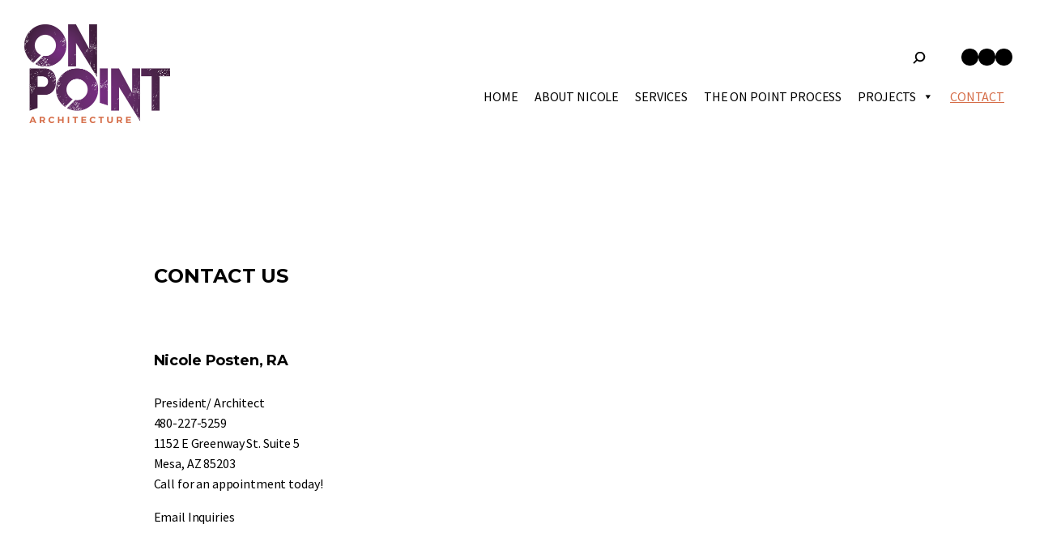

--- FILE ---
content_type: text/css;charset=utf-8
request_url: https://use.typekit.net/dyg2zth.css
body_size: 383
content:
/*
 * The Typekit service used to deliver this font or fonts for use on websites
 * is provided by Adobe and is subject to these Terms of Use
 * http://www.adobe.com/products/eulas/tou_typekit. For font license
 * information, see the list below.
 *
 * sarah-script:
 *   - http://typekit.com/eulas/00000000000000007735b6da
 *
 * © 2009-2026 Adobe Systems Incorporated. All Rights Reserved.
 */
/*{"last_published":"2024-08-23 23:40:12 UTC"}*/

@import url("https://p.typekit.net/p.css?s=1&k=dyg2zth&ht=tk&f=41775&a=1924255&app=typekit&e=css");

@font-face {
font-family:"sarah-script";
src:url("https://use.typekit.net/af/93ebcf/00000000000000007735b6da/30/l?primer=7cdcb44be4a7db8877ffa5c0007b8dd865b3bbc383831fe2ea177f62257a9191&fvd=n4&v=3") format("woff2"),url("https://use.typekit.net/af/93ebcf/00000000000000007735b6da/30/d?primer=7cdcb44be4a7db8877ffa5c0007b8dd865b3bbc383831fe2ea177f62257a9191&fvd=n4&v=3") format("woff"),url("https://use.typekit.net/af/93ebcf/00000000000000007735b6da/30/a?primer=7cdcb44be4a7db8877ffa5c0007b8dd865b3bbc383831fe2ea177f62257a9191&fvd=n4&v=3") format("opentype");
font-display:auto;font-style:normal;font-weight:400;font-stretch:normal;
}

.tk-sarah-script { font-family: "sarah-script",sans-serif; }


--- FILE ---
content_type: text/css
request_url: https://onpointarchitecture.com/wp-content/themes/onpoint/assets/theme.css?ver=1.0
body_size: 3093
content:
/** Custom CSS **/
:root {
	--black: #131314;
	--white: #FFFFFF;
	--orange: #D56C47;
	--purple: #782C83;
	--dark-purple: #401E3D;
	--gray: #ECEAEE;
}


.purple {color: var(--purple);}
.orange {color: var(--orange );}
h3.purple {margin: .3em 0;}
body {
	overflow-x: hidden;
	width: 100%;
	margin: 0;
	padding: 0;
	box-sizing: border-box;
	max-width: 100%;
	position: relative;
}

html {
  overflow-x:hidden; 
} 

.sarah {
	font-family: "sarah-script", sans-serif;
	font-weight: 400;
	font-style: normal;
	font-size: 150%;
}

h2 {line-height: .7;}
h2.h2-with-sarah .sarah {color: var(--orange);}
h2.h2-with-sarah {font-size: 48px;}
h3.orange {color: var(--orange);}
h3.orange .sarah {color: var(--purple);}

@media (max-width: 480px) {
	h2.h2-with-sarah strong {font-size: 36px;}
}

/** Header & Navigation **/
header.wp-block-template-part .wp-block-search__button.wp-element-button {padding: 0;}
header.wp-block-template-part .wp-block-social-links svg {width: 21px; height: 21px;}
@media (max-width: 599px) {
	.wp-site-blocks .site-header .wp-block-site-logo {
		text-align: left;
		margin-top: 0;
		margin-bottom: 0;
	}
}
body.page-id-18 .mega-menu-item-7170 > a.mega-menu-link,
body.single-jetpack-portfolio .mega-menu-item-7170 > a.mega-menu-link {
	color: var(--orange) !important;
}




/** Footer **/
footer.site-footer-container .wp-block-image {text-align: left;}
.mc_stack #mc_embed_signup form {margin: 0!important;}
@media (max-width: 781px) {
	footer.site-footer-container .wp-block-image.footer-logo img {margin-left: -6px!important;}
}
@media (max-width: 1300px) {
	footer.site-footer-container .wp-block-columns {padding-left: 6%; padding-right: 6%;}
}


/** Buttons **/
.mc_stack #mc_embed_signup_scroll {
	display: flex;
	align-items: stretch; /* Ensures both elements have the same height */
}
.mc_stack #mc_embed_signup_scroll .mc-field-group {flex-grow: 1;}
.mc_stack #mc_embed_signup .mc-field-group {padding: 0;}
.mc_stack #mc_embed_signup_scroll input[type="email"]  {
	width: 100%; 
	padding: 14px 14px; 
	box-sizing: border-box; 
	border-radius: 0;
}
.contact-form .gform_footer .gform_button {
	display: inline-block;
	margin: 0!important;
	color: var(--white)!important;
}
.gform_wrapper.gravity-theme .gform_footer input,
.wp-block-search .wp-block-search__button {
	align-self: flex-start!important;
	width: auto!important;
	padding: 18px 22px!important; 
	margin-left: 0!important;
}
.mc_stack #mc_embed_signup_scroll input[type="submit"],
:root :where(.wp-block-button .wp-block-button__link),
.contact-form .gform_footer .gform_button, 
.wp-block-search .wp-block-search__button, 
.popmake-content .gform_button {
	margin: 0 0 0 10px;
	height: auto; 
	white-space: nowrap; 
	border-radius: 0;
	font-family: Montserrat, sans-serif;
	text-transform: uppercase;
	font-weight: bold;
	font-size: .8em;
	background: var(--dark-purple) radial-gradient(circle, rgba(120,44,131,1) 0%, rgba(59,35,63,1) 100%)!important;
	background-size: 200% 100%!important;
	  background-position: 50% 0!important;
	  transition: background-position .5s!important;
	border: 0;
	line-height: 12px;
	color: #fff!important;
}
:root :where(.wp-block-button .wp-block-button__link) {
	padding: 18px 20px!important;
	margin-left: 0;
}
.mc_stack #mc_embed_signup_scroll input[type="submit"]:hover,
:root :where(.wp-block-button .wp-block-button__link):hover,
.contact-form .gform_footer .gform_button:hover, 
.wp-block-search .wp-block-search__button:hover,
.popmake-content .gform_button:hover {
	background-position: 0 0!important;
}
.wp-block-search__input {
	padding: 8px 4px!important;
	box-shadow: none!important;
	border: 1px solid #ABB0B2!important;
}

@media (max-width: 480px) {
:root :where(.wp-block-button .wp-block-button__link) {margin: 0;}
}




/** Links **/
#mega-menu-wrap-max_mega_menu_1 #mega-menu-max_mega_menu_1 > li.mega-menu-item > a.mega-menu-link,
a:where(:not(.wp-element-button)), .wp-block-navigation a {
  transition: color 0.5s ease;
}
a:where(:not(.wp-element-button)):hover {text-decoration: underline;}





/** Homepage **/
.home .entry-content {
  position: relative;
}

.video-container {
	position: relative; /* Positioning context for the .intro-heading */
	height: 75vh; /* Adjust the height of the container to suit your needs */
	}

.home .wp-block-video {
	height: 100%;
	overflow: hidden;
}

.home .wp-block-video video {
  width: 100%;
	height: 100%;
	object-fit: cover; /* Ensure the video covers the entire container */
}

@media (max-width: 768px) {
  .home .wp-block-video {
	/* height: 65vh; /* Increase the video height to 120% of the viewport height on medium screens */ */
  }
}

@media (max-width: 480px) {
  .home .wp-block-video {
	/* height: 55vh; /* Increase the video height to 150% of the viewport height on small screens */ */
  }
}

.intro-heading {
  position: absolute;
  top: 50%;
  left: 50%;
  transform: translate(-50%, -50%);
  z-index: 1; /* Ensures it stays on top */
  text-align: center;
  padding: 10px; /* Optional: Adjust padding if needed */
  display: inline-block; /* Make the element only as wide as its content */
}

@media (max-width: 768px) {
  .intro-heading {
	width: 100%; /* Make it full width on smaller screens */
	left: 0;
	transform: translate(0, -50%);
	display: block; /* Ensure it takes up full width */
  }
}

.intro-heading h1 {
  color: white;
  margin: 0;
  font-size: clamp(16px, 4vw, 38px); /* Base font size */
}

.intro-heading h1 .sarah {
  font-size: clamp(23.6px, 5.9vw, 56px); /* Sarah text with adjusted size */
}

@media (max-width: 768px) {
  .intro-heading h1 {
	font-size: clamp(14px, 3.5vw, 34px); /* Reduced vw and max size for medium screens */
  }
  .intro-heading h1 .sarah {
	font-size: clamp(20.6px, 5.2vw, 50px); /* Reduced vw and max size for medium screens */
  }
}

@media (max-width: 480px) {
  .intro-heading h1 {
	font-size: clamp(18px, 3vw, 30px); /* Further reduced vw and max size for small screens */
  }
  .intro-heading h1 .sarah {
	font-size: clamp(26px, 4.4vw, 45px); /* Further reduced vw and max size for small screens */
  }
}




/** Stripes **/
.wp-block-group.stripes hr {
	border-width: 0 0 5px 0;
}
.wp-block-group.stripes hr:nth-of-type(2) {
	margin-top: 6px!important;
	margin-bottom: 6px!important;
}

.wp-block-group.bg-texture.stripes-bottom-left {
	background-image: 
		url('images/stripes-bottom-left.png'), /* Bottom-left background */
		url('images/plans-bg.png'); /* Top-right background */
	  background-position: 
		bottom left, /* Position for the first background image */
		top right; /* Position for the second background image */
	  background-repeat: 
		no-repeat, /* Prevent repeating of both backgrounds */
		repeat; /* Prevent repeating of both backgrounds */
}
@media (max-width: 1180px) {
	.wp-block-group.bg-texture.stripes-bottom-left {
		background-image: url('images/plans-bg.png'); /* Top-right background */
		 background-position: top right; /* Position for the second background image */
		 background-repeat: repeat; /* Prevent repeating of both backgrounds */
	}
}





/** Slideshow & Text Shapes **/
.wp-block-cb-carousel {
  position: relative;
  overflow: hidden; /* Ensure the content doesn't overflow the parallelogram shape */
  width: 100%; /* Adjust as needed */
  height: 100%; /* Adjust as needed */
  clip-path: polygon(5% 0, 98% 10%, 85% 100%, 15% 100%);
}
.wp-block-cb-carousel .slick-slide {
  height: 100%; /* Ensure the slides take up full height */
}
.wp-block-cb-carousel img {
  width: 100%;
  height: 100%;
  object-fit: cover;
}
.polygon-text h3.orange {max-width: 600px; margin: 0!important;}

@media (min-width: 1181px) {
	.wp-block-group.polygon-text h3 {
		padding-left: 9.5%!important;
	}
	.wp-block-group.polygon-text p:nth-of-type(1) {
		padding-left: 8%;
	}
	.wp-block-group.polygon-text p:nth-of-type(2) {
		padding-left: 6.5%!important;
	}
	.wp-block-group.polygon-text p:nth-of-type(3) {
		padding-left: 5%!important;
	}
	.wp-block-group.polygon-text p:nth-of-type(4) {
		padding-left: 3.5%!important;
	}
	.wp-block-group.polygon-text p:nth-of-type(5) {
		padding-left: 2%!important;
	}
}
@media (min-width: 1181px) and (max-width: 1449px) {
	.wp-block-group.polygon-text {margin-left: -12%;}
}
@media (min-width: 1450px) and (max-width: 1644px) {
	.wp-block-group.polygon-text {margin-left: -14%;}
}
@media (min-width: 1645px) and (max-width: 2205px) {
	.wp-block-group.polygon-text {margin-left: -16%;}
}
@media (min-width: 2206px) {
	.wp-block-group.polygon-text {margin-left: -12%;}
}
@media (max-width: 1180px) {
	.wp-block-columns.poly-slideshow-text {
		flex-wrap: wrap!important;
		padding-bottom: 2em;
	}
	.wp-block-columns.poly-slideshow-text .wp-block-column[style*=flex-basis] {
		flex-grow: 0!important;
	}
	.wp-block-columns.poly-slideshow-text .wp-block-column {flex-basis: 100%!important;}
	h3.orange .nbsp {display:none;}
	.wp-block-group.polygon-text {padding-left: 10%; padding-right: 10%;}
}






/** Timeline **/
.ctl-title {display:none;}





/** About Page **/
#twentyhearts {
  text-align: center;
}
#twentyhearts .heart:last-child {
  animation: continuous-swing 1.5s ease-in-out infinite;
  transform-origin: top center;
}
img.heart {margin: 0 1em;}
@keyframes continuous-swing {
  0% {
	transform: rotate(0deg);
  }
  25% {
	transform: rotate(15deg);
  }
  50% {
	transform: rotate(-15deg);
  }
  75% {
	transform: rotate(15deg);
  }
  100% {
	transform: rotate(0deg);
  }
}
@media (max-width: 781px) {
.mobile-padding {
	padding-left: 4%; 
	padding-right: 4%;
}
}

/** Testimonial Slider **/
.sp-testimonial-free-section .testimonial-pagination .swiper-pagination-bullet {
	width: 8px;
	height: 8px;
}
.sp-testimonial-free-section .sp-testimonial-item {
	background: var(--purple);
	padding: 60px 30px;
	border-radius: 12px;
}
.sp-testimonial-free-section .sp-testimonial-client-testimonial p {
	text-align: left!important;
	padding: 0!important;
	margin: 0!important;
	font-size: 24px!important;
	font-style: italic!important;
	color: var(--white);
}
h4.sp-testimonial-client-name {
	font-weight: normal!important;
	font-style: italic!important;
	color: var(--white)!important;
	text-align: left!important;
}
h4.sp-testimonial-client-name:before {
	content: '- ';
}
.sp-testimonial-free-section .testimonial-nav-arrow {
	top: 55%!important;
}


/** Contact **/
.gform_wrapper {margin-block-start: 0!important;}
ul.gfield_checkbox {list-style: none; margin: 0; padding: 0; }

/** POP UP **/
.popmake-content h2.gform_title {
	font-family: Montserrat, sans-serif;
	font-weight: bold;
	text-transform: uppercase;
	font-size: 24px;
}

/** MAP **/
.map-responsive {
	position: relative;
	width: 100%; /* Default width within the container */
	height: 560px; /* Adjust height as needed */
	max-width: 100%; /* Ensure it doesn't exceed the container */
}
.map-responsive iframe {
	width: 100%; /* Keep iframe full width of its container */
	height: 100%;
}

.wp-block-column.map-column {
	flex-grow: 1;
	position: relative;
}

@media (max-width: 781px) {
	.contact-us-left-col.is-content-justification-right {
		justify-content: flex-start!important;
	}
}

@media (max-width: 1030px) {
	.contact-us-left-col.is-content-justification-right {
		padding-left: 0!important;
	}
}




/** Portfolio **/
.wp-block-post-featured-image a:hover,
.project-type-cols .wp-block-image a:hover {opacity: .9;}
.swiper-wrapper {max-height: 75vh;}
.wp-block-jetpack-slideshow .wp-block-jetpack-slideshow_pagination.swiper-pagination-custom {
	justify-content: center;
}
.wp-block-jetpack-slideshow .wp-block-jetpack-slideshow_pagination.swiper-pagination-custom .swiper-pagination-simple {
	text-align: center;
}
.post-navigation-link-previous:has(a)::before {
	content: '←'; /* Left arrow */
	margin-right: 5px; /* Space between arrow and text */
	color: var(--orange);
	transition: color 0.5s ease;
}
.post-navigation-link-next:has(a)::after {
	content: '→'; /* Right arrow */
	margin-left: 5px; /* Space between text and arrow */
	color: var(--orange);
	transition: color 0.5s ease;
}
.post-navigation-link-previous:hover::before,
.post-navigation-link-next:hover::after {
	color: var(--purple);
}
.p_quote {font-style: italic;}
.p_quote_author .value {}
.p_quote_author .value::before {content: "— ";}







/* Change the WordPress default css to a 1030px media query */
@media (min-width: 924px) {
	.hide-on-desktop {display:none!important;}
	.wp-block-navigation__responsive-container-open:not(.always-shown) {
		display: none !important;
	}
	.wp-block-navigation__responsive-container:not(.hidden-by-default):not(.is-menu-open) {
		display: block !important;
		width: 100%;
		position: relative;
		z-index: auto;
		background-color: inherit;
	}
}
@media (max-width: 923px) {
	.hide-on-mobile {display:none!important;}
}

/* Remove the WordPress default for 600px */
@media (min-width: 600px) {
	.wp-block-navigation__responsive-container-open:not(.always-shown) {
		display: flex;
	}
	.wp-block-navigation__responsive-container:not(.hidden-by-default):not(.is-menu-open) {
		display: none;
	}
}
